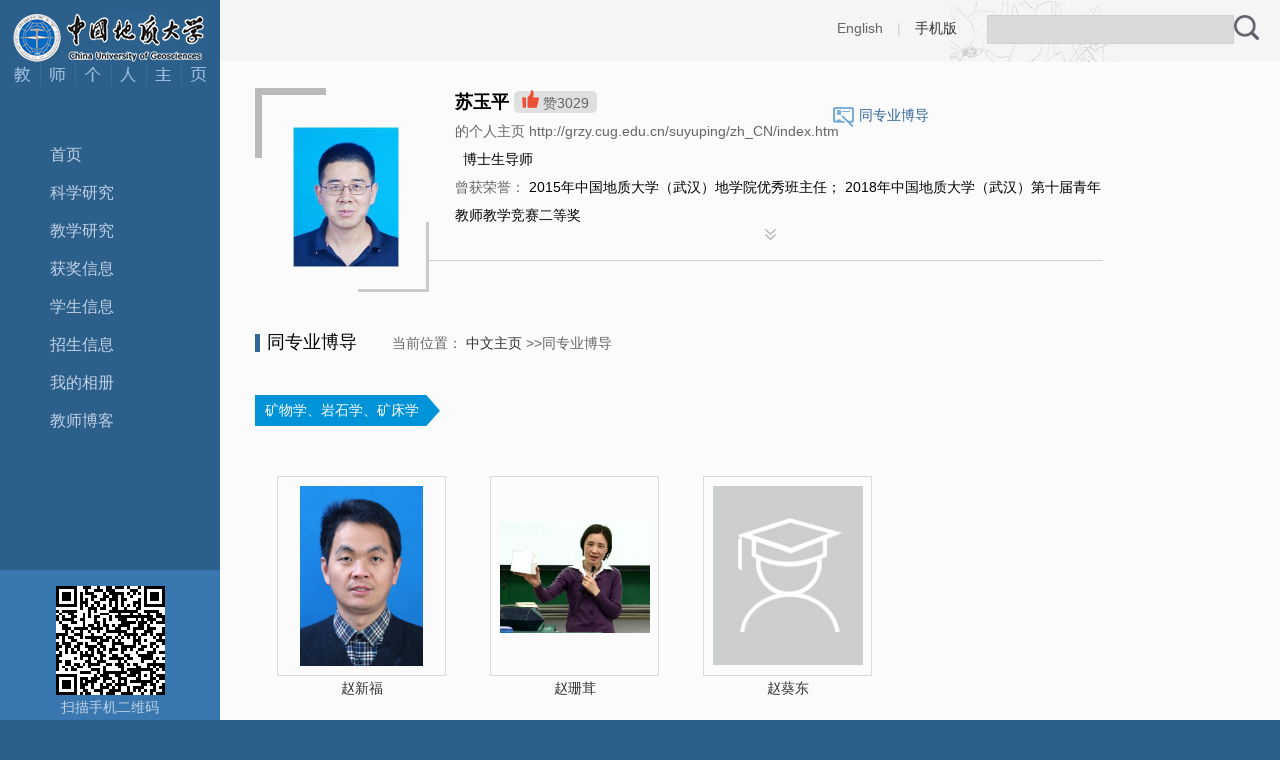

--- FILE ---
content_type: text/html;charset=UTF-8
request_url: https://grzy.cug.edu.cn/suyuping/zh_CN/tzybd/32078/list/index.htm
body_size: 7138
content:
<!DOCTYPE html PUBLIC "-//W3C//DTD XHTML 1.0 Transitional//EN" "http://www.w3.org/TR/xhtml1/DTD/xhtml1-transitional.dtd">
<html><head><meta name="renderer" content="webkit"><meta http-equiv="X-UA-COMPATIBLE" content="IE=edge,chrome=1"/><title>中国地质大学主页平台管理系统 苏玉平--中文主页--首页</title><META Name="keywords" Content="苏玉平," />
<META Name="description" Content="苏玉平,SYP,中国地质大学主页平台管理系统,首页同专业博导苏玉平," />
<META Name="format-detection" Content="telephone=no" />





<meta content="text/html; charset=UTF-8" http-equiv="Content-Type"><link rel="stylesheet" type="text/css" href="/_ts/zhongwen3/style/sty.css"><script type="text/javascript"> 
function showDiv(obj)
{
    $('#selshow').toggle();
    var ss = jQuery(obj).attr("ss");
    if(ss=="1")
    {
        jQuery("#change_img_k_1")[0].style.display="none";
        jQuery("#change_img_k_2")[0].style.display="";
        jQuery(obj).attr("ss","2");
    }else
    {
        jQuery("#change_img_k_1")[0].style.display="";
        jQuery("#change_img_k_2")[0].style.display="none";
        jQuery(obj).attr("ss","1");        
    }
}

</script><script language="javascript" src="/_ts/zhongwen3/js/jquery-latest.min.js"></script>

<!--Announced by Visual SiteBuilder 9-->
<link rel="stylesheet" type="text/css" href="/_ts/zhongwen3/_sitegray/_sitegray_d.css" />
<script language="javascript" src="/_ts/zhongwen3/_sitegray/_sitegray.js"></script>
<!-- CustomerNO:7765626265723230747f475250545742000400004f55 -->
<link rel="stylesheet" type="text/css" href="/zhongwen3/tjjs/tzybd.vsb.css" />
<script type="text/javascript" src="/system/resource/js/vsbscreen.min.js" id="_vsbscreen" ></script>
<script type="text/javascript" src="/system/resource/js/counter.js"></script>
<script type="text/javascript">_jsq_(1001,'/tjjs/tzybd.jsp',-1,1377100092)</script>
</head>
<body > <div style='width:0px;height:0px;overflow: hidden;'><img src=""  /></div>







<style type="text/css">
/**
body{PADDING-RIGHT:0px;PADDING-LEFT:0px;FONT-SIZE:14px;PADDING-BOTTOM:0px;MARGIN:0px;PADDING-TOP:0px;FONT-FAMILY: "微软雅黑", "黑体","宋体",Verdana, Arial, Helvetica, sans-serif;line-height:24px;background-color: #2d5f8b;background-image: url(../images/bjtoo.gif);background-repeat: no-repeat;background-position: 0px bottom;}
*/

body{
    PADDING-RIGHT:0px;
    PADDING-LEFT:0px;
    FONT-SIZE:14px;
    PADDING-BOTTOM:0px;
    MARGIN:0px;
    PADDING-TOP:0px;
    FONT-FAMILY: "微软雅黑", "黑体","宋体",Verdana, Arial, Helvetica, sans-serif;
    line-height:24px;
            background-color: #2d5f8b;background-image: url(/_ts/zhongwen3/images/bjtoo.gif);background-repeat:no-repeat;background-position: 0px bottom;
        
}
</style>
<div class="LeftBox">




<script> var _tsites_com_view_mode_type_=8;</script>
<div class="Logo"><a href="http://grzy.cug.edu.cn" title="中国地质大学主页平台管理系统"><img src="/_resources/group1/M00/00/0D/rB4Gb2azS2eALLAhAAAkjxMh0zQ527.gif" width="198" height="53" /><img src="/_ts/zhongwen3/images/logo2.gif" width="198" height="23" /></a></div>

<div class="lanrenBox">
<div class="lanren">
    <ul class="nav1">
    <li class="li1">
     <a href="/suyuping/zh_CN/index/32078/list/index.htm">首页</a>
    </li>
    <li class="li1">
     <a href="/suyuping/zh_CN/zhym/32079/list/index.htm">科学研究</a>
        <ul class="nav2">
            <li class="li2"><a href="/suyuping/zh_CN/yjgk/32080/list/index.htm">研究领域</a></li>
            <li class="li2"><a href="/suyuping/zh_CN/kyxm/32081/list/index.htm">科研项目</a></li>
            <li class="li2"><a href="/suyuping/zh_CN/zzcg/32082/list/index.htm">著作成果</a></li>
            <li class="li2"><a href="/suyuping/zh_CN/zlcg/32083/list/index.htm">专利</a></li>
            <li class="li2"><a href="/suyuping/zh_CN/lwcg/32084/list/index.htm">论文成果</a></li>
        </ul>
    </li>
    <li class="li1">
     <a href="/suyuping/zh_CN/zhym/32085/list/index.htm">教学研究</a>
        <ul class="nav2">
            <li class="li2"><a href="/suyuping/zh_CN/jxcg/32086/list/index.htm">教学成果</a></li>
            <li class="li2"><a href="/suyuping/zh_CN/skxx/32087/list/index.htm">授课信息</a></li>
            <li class="li2"><a href="/suyuping/zh_CN/jxzy/32088/list/index.htm">教学资源</a></li>
        </ul>
    </li>
    <li class="li1">
     <a href="/suyuping/zh_CN/hjxx/32089/list/index.htm">获奖信息</a>
    </li>
    <li class="li1">
     <a href="/suyuping/zh_CN/xsxx/32090/list/index.htm">学生信息</a>
    </li>
    <li class="li1">
     <a href="/suyuping/zh_CN/zsxx/32091/list/index.htm">招生信息</a>
    </li>
    <li class="li1">
     <a href="/suyuping/zh_CN/img/32092/list/index.htm">我的相册</a>
    </li>
    <li class="li1">
     <a href="/suyuping/zh_CN/article/32093/list/index.htm">教师博客</a>
    </li>
</ul>
  </div>
</div>
<div class="QRCodeBox">
<div class="QRCode">

<!-- 下面这个div是二维码容器,ID不能变-->
<div id="outputu3" style="padding-top:16px;"></div>
<!-- 下面是生成二维码调用的JS，不要动-->
<script src="/system/resource/qrcode/js/jquery.qrcode.js"></script>
<script src="/system/resource/qrcode/js/qrcode.js"></script>
<script>
var codeInfo = "" ==""? window.location.href:"";
jQuery(function(){
    jQuery('#outputu3').qrcode({
        text:codeInfo,
        render: !!document.createElement('canvas').getContext?"canvas":"table",//设置渲染方式  
        width: 109,     //设置宽度  
        height: 109,     //设置高度  
        correctLevel: 0,//纠错等级  
        background: "#ffffff",//背景颜色  
        foreground: "#000000",//前景颜色  
        logo:""//图像logo
    });
})
</script>
<p>扫描手机二维码</p></div>
<script language="javascript" src="/system/resource/tsites/tsitesclick.js"></script>
<div class="AccessStatistics">欢迎您的访问<br />您是第 <strong><span id="u4_click"></span></strong> 位访客</div><script  type='text/javascript'>jQuery(document).ready(function(){(new TsitesClickUtil()).getHomepageClickByType(document.getElementById('u4_click'),0,10,'homepage_total','3008','F447B66C-3C1B-4F7F-894E-3ED1BBE072D2');})</script>

<script language="javascript" src="/system/resource/tsites/latestupdatetime.js"></script>
<div style="    text-align: center;
    color: #cecece;
    padding-top: 15px;">
<p>开通时间：<span id="u5_opentime_year"></span>.<span id="u5_opentime_month"></span>.<span id="u5_opentime_day"></span>
</p>
<p>最后更新时间：<span id="u5_latestupdatetime_year"></span>.<span id="u5_latestupdatetime_month"></span>.<span id="u5_latestupdatetime_day"></span>
</p>	
</div><script>(new TsitesLatestUpdate()).getHomepageLatestUpdateTime(document.getElementById('u5_latestupdatetime_year'),document.getElementById('u5_latestupdatetime_month'),document.getElementById('u5_latestupdatetime_day'),'216066','3008','F447B66C-3C1B-4F7F-894E-3ED1BBE072D2',0,false,1377100092);</script>
<script>(new TsitesLatestUpdate()).getTeacherHomepageOpenTime(document.getElementById('u5_opentime_year'),document.getElementById('u5_opentime_month'),document.getElementById('u5_opentime_day'),'216066','3008','F447B66C-3C1B-4F7F-894E-3ED1BBE072D2',0,false,1377100092);</script>

</div>
</div></div>
<div class="RightBox">
<div class="TopClass">
<div class="TopClassRight">
<div class="Lookup">


<script language="javascript" src="/system/resource/tsites/com/search/tsitesearch.js"></script><script language="javascript" src="/system/resource/js/base64.js"></script><form action="/suyuping/zh_CN/search/32078/search/result.htm" method="post" id="searchform145279" style="display:inline" onsubmit="return (new TsiteSearch()).checkSearch('searchform145279','keyWord_temp');">
    <input type="hidden" name="tsites_search_content" id="tsites_search_content" value='' /><input type="hidden" name="_tsites_search_current_language_" id="_tsites_search_current_language_" value='zh_CN' /><script>var current_language = "zh_CN";</script>
    <input type="text" name="keyWord_temp" id="keyWord_temp" value=""class="LookupInputBox" />
     
    <input type="image" src="/_ts/zhongwen3/images/Lookup01.gif" value="查询"  style="width:25px;height:25px;vertical-align:middle;" >


</form></div>
<div class="LookupLink">



    <a href="http://grzy.cug.edu.cn/suyuping/en/index.htm">English</a>
|
<a href="javascript:void(0);" title="手机版" onclick="_vsb_multiscreen.setDevice('mobile')"style=" color:#333;">手机版</a>
</div></div></div>
<div class="ContentBox"><div class="SameProfession" >
<img src="/_ts/zhongwen3/images/Personal3.gif" width="21" height="20" /><a href="/suyuping/zh_CN/tzybd/32078/list/index.htm">同专业博导</a>
</div>

<div class="PersonalIntroduction">

 <div class="PersonalPhoto"><img src="/_resources/group1/M00/00/04/rB4Gb2azSqSAF-uEAAAfaHdoUSw102.jpg" id="u_u10_3008pic" width="150" height="180"   style="margin-top:35px;" /></div><script language="javascript" src="/system/resource/tsites/imagescale.js"></script>
<script type="text/javascript"> 
 var u_u10_pic = new ImageScale("u_u10_",140,140,true,true);u_u10_pic.addimg("/_resources/group1/M00/00/04/rB4Gb2azSqSAF-uEAAAfaHdoUSw102.jpg","","苏玉平","3008");
</script>

<div class="PersonalContent">
<ul>
<li> <li><strong>


苏玉平
<script> var _tsites_com_view_mode_type_=8;</script>
<script language="javascript" src="/system/resource/tsites/tsitesencrypt.js"></script></strong> 


<script> var _tsites_com_view_mode_type_=8;</script>

           <SPAN class="Zambia"><img src="/_ts/zhongwen3/images/ZambiaToo.gif" id="_parise_imgobj_u13" width="17px" height="18px" style="cursor:pointer">赞<span id="_parise_obj_u13"></span><script language="javascript" src="/system/resource/tsites/TsitesPraiseUtil.js"></script>
<script> var _TsitesPraiseUtil_u13= new TsitesPraiseUtil();_TsitesPraiseUtil_u13.setParam({'nodeid':'_parise_obj_u13','iscanclickidobj':'iscanclick_parise_obj_u13','pdtype':'0','imageid':'_parise_imgobj_u13','apptype':'index','basenum':'0','uid':'3008','homepageid':3255,'limttype':'allpage','limithour':24,'contentid':0});</script>
</SPAN> <p>


的个人主页 http://grzy.cug.edu.cn/suyuping/zh_CN/index.htm<script> var _tsites_com_view_mode_type_=8;</script>
</p></li>


<li>
    &nbsp;&nbsp;博士生导师
</li>


<script> var _tsites_com_view_mode_type_=8;</script>





<li><span>曾获荣誉：</span>
2015年中国地质大学（武汉）地学院优秀班主任；
2018年中国地质大学（武汉）第十届青年教师教学竞赛二等奖</li>

</li></ul>
<div class="mom"></div></div></div>
<div class="PersonalIntroductionMore">
<DIV><A href="javascript:void(0)" onclick="showDiv(this)" ss="1"><IMG id="change_img_k_1" src="/_ts/zhongwen3/images/Personal6.gif"><IMG id="change_img_k_2" src="/_ts/zhongwen3/images/Personal7.gif" style="display:none"></A></DIV>
<div id="selshow" style="display: none">
<div class="PersonalContent">


<ul>
<li><span>教师拼音名称：</span>SYP</li>
<li><span>所在单位：</span>地球物质科学系</li>
<li><span>学历：</span>博士研究生毕业</li>
<li><span>性别：</span>男</li>
<li><span>学位：</span>理学博士学位</li>
<li><span>在职信息：</span>在岗</li>


<li><span>学科：</span>矿物学、岩石学、矿床学<br></li>





</ul><script> var _tsites_com_view_mode_type_=8;</script>

<div class="mom"></div></div></div></div>
<div class="CurrencyBox">
<div class="CurrencyBit">
同专业博导





<span>
    当前位置：
                <a href="/suyuping/zh_CN/index.htm">中文主页</a>
        
         >>同专业博导
</span></div>

<script type="text/javascript"> 
jQuery(document).ready(function(){
 var u_u21_ID597061_0_pic = new ImageScale("u_u21_ID597061_0_",150,180,true,true);u_u21_ID597061_0_pic.addimg("/_resources/group1/M00/00/02/rB4GcGazSnCAFuQfAAK5bK_pxEs856.JPG","/zhaoxinfu/zh_CN/index.htm","赵新福","3155");u_u21_ID597061_0_pic.addimg("/_resources/group1/M00/00/0A/rB4Gb2azSw2AS8bXAAN-or2tQSg867.png","/zhaoshanrong/zh_CN/index.htm","赵珊茸","4167");u_u21_ID597061_0_pic.addimg("/system/resource/tsites/images/defaultteacherimg.png","/zhaokuidong/zh_CN/index.htm","赵葵东","4028");u_u21_ID597061_0_pic.addimg("/_resources/group1/M00/00/12/rBcMDWlP0dyAU-0fAACVszoR4b0976.jpg","/ZHONGQIANGCHEN/zh_CN/index.htm","陈中强","2242");u_u21_ID597061_0_pic.addimg("/_resources/group1/M00/00/10/rBcMDWlP0auAZL0lAAPgyt61SsM538.jpg","/zhufeng/zh_CN/index.htm","朱峰","5027");u_u21_ID597061_0_pic.addimg("/_resources/group1/M00/00/04/rB4GcGazSqGANqXqAAIrmFPZH0Y131.png","/yaozhuosen/zh_CN/index.htm","姚卓森","5398");u_u21_ID597061_0_pic.addimg("/system/resource/tsites/images/defaultteacherimg.png","/yeyu/zh_CN/index.htm","叶宇","3059");u_u21_ID597061_0_pic.addimg("/_resources/group1/M00/00/08/rB4Gb2azSvOAXSO3AAH-YbwutY0020.jpg","/yangshuiyuan/zh_CN/index.htm","杨水源","1302");u_u21_ID597061_0_pic.addimg("/_resources/group1/M00/00/07/rB4Gb2azStyAQXuSAALPbWUBiRs644.jpg","/yuanliang/zh_CN/index.htm","袁亮","5700");u_u21_ID597061_0_pic.addimg("/_resources/group1/M00/00/0E/rBcMDWlP0V2AHjeqAADjd8O4V7g995.JPG","/xiongsuofei/zh_CN/index.htm","熊索菲","4874");u_u21_ID597061_0_pic.addimg("/_resources/group1/M00/00/09/rB4GcGazSwOAdbJ1AACUtiCYhEQ512.jpg","/XiongQing/zh_CN/index.htm","熊庆","1526");u_u21_ID597061_0_pic.addimg("/_resources/group1/M00/00/09/rB4GcGazSwqAFDkeAADkk590JBA733.jpg","/wuxiang/zh_CN/index.htm","巫翔","1885");u_u21_ID597061_0_pic.addimg("/_resources/group1/M00/00/07/rB4GcGazSt2AMkw2AACIQoBYM8M221.jpg","/wangwei/zh_CN/index.htm","王伟","2794");u_u21_ID597061_0_pic.addimg("/_resources/group1/M00/00/03/rB4GcGazSnuAKiugAAH3MCbhSnU748.jpg","/wangminfang/zh_CN/index.htm","王敏芳","3702");u_u21_ID597061_0_pic.addimg("/_resources/group1/M00/00/01/rB4Gb2azSl6AXWClAAIWAucLRMI524.jpg","/wenguang/zh_CN/index.htm","文广","4548");u_u21_ID597061_0_pic.addimg("/_resources/group1/M00/00/08/rB4Gb2azSvWAaU6YAANo3U6fc2Q838.jpg","/sunwei/zh_CN/index.htm","孙伟","5540");u_u21_ID597061_0_pic.addimg("/_resources/group1/M00/00/08/rB4Gb2azSu-AHVJVAABRMUW_4Lg226.JPG","/ruanbanxiao/zh_CN/index.htm","阮班晓","3942");u_u21_ID597061_0_pic.addimg("/_resources/group1/M00/00/0F/rBcMDWlP0YiAF1w2AAD2V1LI2yU115.png","/HuaningQIU/zh_CN/index.htm","邱华宁","4617");u_u21_ID597061_0_pic.addimg("/_resources/group1/M00/00/03/rB4Gb2azSoqAQMHDAACZ3wLW_Ok347.jpg","/laoshi/zh_CN/index.htm","NADEAU Olivier","4771");u_u21_ID597061_0_pic.addimg("/_resources/group1/M00/00/09/rB4GcGazSv2ALJjmAAFNw_fBUUQ990.jpg","/maqiang/zh_CN/index.htm","马强","4738");u_u21_ID597061_0_pic.addimg("/system/resource/tsites/images/defaultteacherimg.png","/liuzerui/zh_CN/index.htm","刘泽瑞","5149");u_u21_ID597061_0_pic.addimg("/_resources/group1/M00/00/08/rB4GcGazSvOAaL0-AAB43TEw_9w283.jpg","/lizhanke/zh_CN/index.htm","李占轲","1227");u_u21_ID597061_0_pic.addimg("/_resources/group1/M00/00/04/rB4Gb2azSpGATWz7AACZ12PFxAY704.jpg","/liyilong/zh_CN/index.htm","李益龙","2313");u_u21_ID597061_0_pic.addimg("/_resources/group1/M00/00/04/rB4GcGazSqOALLDpAACA9GSIr3g471.JPG","/liyanjun/zh_CN/index.htm","李艳军","2370");u_u21_ID597061_0_pic.addimg("/_resources/group1/M00/00/07/rB4GcGazStaASeAuAABZGZW4lm4634.jpg","/liyan/zh_CN/index.htm","李妍","3297");u_u21_ID597061_0_pic.addimg("/_resources/group1/M00/00/0B/rB4Gb2azSymAZj-tAAHAJRkRM_8184.jpg","/lvxinbiao/zh_CN/index.htm","吕新彪","1792");u_u21_ID597061_0_pic.addimg("/_resources/group1/M00/00/09/rB4Gb2azSwiAeOYqAAG8toeWs5o498.JPG","/luobiji/zh_CN/index.htm","骆必继","3954");u_u21_ID597061_0_pic.addimg("/_resources/group1/M00/00/02/rB4GcGazSnWAcDwAAAAaNM0hX-8228.jpg","/liqiwei/zh_CN/index.htm","李奇维","5209");u_u21_ID597061_0_pic.addimg("/_resources/group1/M00/00/0B/rB4Gb2azSyWAJPCfAAB-9DjkiqI780.jpg","/liuchenglin/zh_CN/index.htm","刘成林","5379");u_u21_ID597061_0_pic.addimg("/_resources/group1/M00/00/10/rBcMDWlP0aKACP0HAACX2H5epHY152.png","/jinxiaoye1/zh_CN/index.htm","靳晓野","5873");u_u21_ID597061_0_pic.addimg("/_resources/group1/M00/00/02/rB4Gb2azSmeAQj4WAAEbjD9U_GA243.jpg","/hanjinsheng/zh_CN/index.htm","韩金生","4974");u_u21_ID597061_0_pic.addimg("/_resources/group1/M00/00/03/rB4GcGazSo2AfT1JAAC_9l6btPg750.jpg","/honghanlie/zh_CN/index.htm","洪汉烈","4086");u_u21_ID597061_0_pic.addimg("/_resources/group1/M00/00/07/rB4Gb2azSuCAeZRbAAaIzmj0b_Q850.jpg","/huhao/zh_CN/index.htm","胡浩","1537");u_u21_ID597061_0_pic.addimg("/_resources/group1/M00/00/02/rB4Gb2azSnaAMnN2AAEyCeHpxpk936.jpg","/guoxinzhuan/zh_CN/index.htm","郭新转","1759");u_u21_ID597061_0_pic.addimg("/_resources/group1/M00/00/0D/rBcMDWlP0VWAdU6qAA3PlAqQwPI539.jpg","/daizhaoyi/zh_CN/index.htm","戴兆毅","5352");u_u21_ID597061_0_pic.addimg("/_resources/group1/M00/00/03/rB4GcGazSoqAacJ3AAG2p9CgxBU001.jpg","/daihongkun/zh_CN/index.htm","戴宏坤","5277");
});
</script>
<div class="IDphotoBox">
      <div class="MyPhoto">
        <div class="IDphotoBit">
          <div class="IDphotoBitLeft">矿物学、岩石学、矿床学</div>
          <div class="IDphotoBitRight"></div>
        </div>
      </div>

<div class="IDphotoListBox">
        <div class="IDphotoList"><a href="http://grzy.cug.edu.cn/zhaoxinfu/zh_CN/index.htm">
<div class="lxxpiclist">
<img id="u_u21_ID597061_0_3155pic" />
</div>
</a>
            <p><a href="http://grzy.cug.edu.cn/zhaoxinfu/zh_CN/index.htm">赵新福</a></p>
        </div>
        <div class="IDphotoList"><a href="http://grzy.cug.edu.cn/zhaoshanrong/zh_CN/index.htm">
<div class="lxxpiclist">
<img id="u_u21_ID597061_0_4167pic" />
</div>
</a>
            <p><a href="http://grzy.cug.edu.cn/zhaoshanrong/zh_CN/index.htm">赵珊茸</a></p>
        </div>
        <div class="IDphotoList"><a href="http://grzy.cug.edu.cn/zhaokuidong/zh_CN/index.htm">
<div class="lxxpiclist">
<img id="u_u21_ID597061_0_4028pic" />
</div>
</a>
            <p><a href="http://grzy.cug.edu.cn/zhaokuidong/zh_CN/index.htm">赵葵东</a></p>
        </div>
        <div class="IDphotoList"><a href="http://grzy.cug.edu.cn/ZHONGQIANGCHEN/zh_CN/index.htm">
<div class="lxxpiclist">
<img id="u_u21_ID597061_0_2242pic" />
</div>
</a>
            <p><a href="http://grzy.cug.edu.cn/ZHONGQIANGCHEN/zh_CN/index.htm">陈中强</a></p>
        </div>
        <div class="IDphotoList"><a href="http://grzy.cug.edu.cn/zhufeng/zh_CN/index.htm">
<div class="lxxpiclist">
<img id="u_u21_ID597061_0_5027pic" />
</div>
</a>
            <p><a href="http://grzy.cug.edu.cn/zhufeng/zh_CN/index.htm">朱峰</a></p>
        </div>
        <div class="IDphotoList"><a href="http://grzy.cug.edu.cn/yaozhuosen/zh_CN/index.htm">
<div class="lxxpiclist">
<img id="u_u21_ID597061_0_5398pic" />
</div>
</a>
            <p><a href="http://grzy.cug.edu.cn/yaozhuosen/zh_CN/index.htm">姚卓森</a></p>
        </div>
        <div class="IDphotoList"><a href="http://grzy.cug.edu.cn/yeyu/zh_CN/index.htm">
<div class="lxxpiclist">
<img id="u_u21_ID597061_0_3059pic" />
</div>
</a>
            <p><a href="http://grzy.cug.edu.cn/yeyu/zh_CN/index.htm">叶宇</a></p>
        </div>
        <div class="IDphotoList"><a href="http://grzy.cug.edu.cn/yangshuiyuan/zh_CN/index.htm">
<div class="lxxpiclist">
<img id="u_u21_ID597061_0_1302pic" />
</div>
</a>
            <p><a href="http://grzy.cug.edu.cn/yangshuiyuan/zh_CN/index.htm">杨水源</a></p>
        </div>
        <div class="IDphotoList"><a href="http://grzy.cug.edu.cn/yuanliang/zh_CN/index.htm">
<div class="lxxpiclist">
<img id="u_u21_ID597061_0_5700pic" />
</div>
</a>
            <p><a href="http://grzy.cug.edu.cn/yuanliang/zh_CN/index.htm">袁亮</a></p>
        </div>
        <div class="IDphotoList"><a href="http://grzy.cug.edu.cn/xiongsuofei/zh_CN/index.htm">
<div class="lxxpiclist">
<img id="u_u21_ID597061_0_4874pic" />
</div>
</a>
            <p><a href="http://grzy.cug.edu.cn/xiongsuofei/zh_CN/index.htm">熊索菲</a></p>
        </div>
        <div class="IDphotoList"><a href="http://grzy.cug.edu.cn/XiongQing/zh_CN/index.htm">
<div class="lxxpiclist">
<img id="u_u21_ID597061_0_1526pic" />
</div>
</a>
            <p><a href="http://grzy.cug.edu.cn/XiongQing/zh_CN/index.htm">熊庆</a></p>
        </div>
        <div class="IDphotoList"><a href="http://grzy.cug.edu.cn/wuxiang/zh_CN/index.htm">
<div class="lxxpiclist">
<img id="u_u21_ID597061_0_1885pic" />
</div>
</a>
            <p><a href="http://grzy.cug.edu.cn/wuxiang/zh_CN/index.htm">巫翔</a></p>
        </div>
        <div class="IDphotoList"><a href="http://grzy.cug.edu.cn/wangwei/zh_CN/index.htm">
<div class="lxxpiclist">
<img id="u_u21_ID597061_0_2794pic" />
</div>
</a>
            <p><a href="http://grzy.cug.edu.cn/wangwei/zh_CN/index.htm">王伟</a></p>
        </div>
        <div class="IDphotoList"><a href="http://grzy.cug.edu.cn/wangminfang/zh_CN/index.htm">
<div class="lxxpiclist">
<img id="u_u21_ID597061_0_3702pic" />
</div>
</a>
            <p><a href="http://grzy.cug.edu.cn/wangminfang/zh_CN/index.htm">王敏芳</a></p>
        </div>
        <div class="IDphotoList"><a href="http://grzy.cug.edu.cn/wenguang/zh_CN/index.htm">
<div class="lxxpiclist">
<img id="u_u21_ID597061_0_4548pic" />
</div>
</a>
            <p><a href="http://grzy.cug.edu.cn/wenguang/zh_CN/index.htm">文广</a></p>
        </div>
        <div class="IDphotoList"><a href="http://grzy.cug.edu.cn/sunwei/zh_CN/index.htm">
<div class="lxxpiclist">
<img id="u_u21_ID597061_0_5540pic" />
</div>
</a>
            <p><a href="http://grzy.cug.edu.cn/sunwei/zh_CN/index.htm">孙伟</a></p>
        </div>
        <div class="IDphotoList"><a href="http://grzy.cug.edu.cn/ruanbanxiao/zh_CN/index.htm">
<div class="lxxpiclist">
<img id="u_u21_ID597061_0_3942pic" />
</div>
</a>
            <p><a href="http://grzy.cug.edu.cn/ruanbanxiao/zh_CN/index.htm">阮班晓</a></p>
        </div>
        <div class="IDphotoList"><a href="http://grzy.cug.edu.cn/HuaningQIU/zh_CN/index.htm">
<div class="lxxpiclist">
<img id="u_u21_ID597061_0_4617pic" />
</div>
</a>
            <p><a href="http://grzy.cug.edu.cn/HuaningQIU/zh_CN/index.htm">邱华宁</a></p>
        </div>
        <div class="IDphotoList"><a href="http://grzy.cug.edu.cn/laoshi/zh_CN/index.htm">
<div class="lxxpiclist">
<img id="u_u21_ID597061_0_4771pic" />
</div>
</a>
            <p><a href="http://grzy.cug.edu.cn/laoshi/zh_CN/index.htm">NADEAU Olivier</a></p>
        </div>
        <div class="IDphotoList"><a href="http://grzy.cug.edu.cn/maqiang/zh_CN/index.htm">
<div class="lxxpiclist">
<img id="u_u21_ID597061_0_4738pic" />
</div>
</a>
            <p><a href="http://grzy.cug.edu.cn/maqiang/zh_CN/index.htm">马强</a></p>
        </div>
        <div class="IDphotoList"><a href="http://grzy.cug.edu.cn/liuzerui/zh_CN/index.htm">
<div class="lxxpiclist">
<img id="u_u21_ID597061_0_5149pic" />
</div>
</a>
            <p><a href="http://grzy.cug.edu.cn/liuzerui/zh_CN/index.htm">刘泽瑞</a></p>
        </div>
        <div class="IDphotoList"><a href="http://grzy.cug.edu.cn/lizhanke/zh_CN/index.htm">
<div class="lxxpiclist">
<img id="u_u21_ID597061_0_1227pic" />
</div>
</a>
            <p><a href="http://grzy.cug.edu.cn/lizhanke/zh_CN/index.htm">李占轲</a></p>
        </div>
        <div class="IDphotoList"><a href="http://grzy.cug.edu.cn/liyilong/zh_CN/index.htm">
<div class="lxxpiclist">
<img id="u_u21_ID597061_0_2313pic" />
</div>
</a>
            <p><a href="http://grzy.cug.edu.cn/liyilong/zh_CN/index.htm">李益龙</a></p>
        </div>
        <div class="IDphotoList"><a href="http://grzy.cug.edu.cn/liyanjun/zh_CN/index.htm">
<div class="lxxpiclist">
<img id="u_u21_ID597061_0_2370pic" />
</div>
</a>
            <p><a href="http://grzy.cug.edu.cn/liyanjun/zh_CN/index.htm">李艳军</a></p>
        </div>
        <div class="IDphotoList"><a href="http://grzy.cug.edu.cn/liyan/zh_CN/index.htm">
<div class="lxxpiclist">
<img id="u_u21_ID597061_0_3297pic" />
</div>
</a>
            <p><a href="http://grzy.cug.edu.cn/liyan/zh_CN/index.htm">李妍</a></p>
        </div>
        <div class="IDphotoList"><a href="http://grzy.cug.edu.cn/lvxinbiao/zh_CN/index.htm">
<div class="lxxpiclist">
<img id="u_u21_ID597061_0_1792pic" />
</div>
</a>
            <p><a href="http://grzy.cug.edu.cn/lvxinbiao/zh_CN/index.htm">吕新彪</a></p>
        </div>
        <div class="IDphotoList"><a href="http://grzy.cug.edu.cn/luobiji/zh_CN/index.htm">
<div class="lxxpiclist">
<img id="u_u21_ID597061_0_3954pic" />
</div>
</a>
            <p><a href="http://grzy.cug.edu.cn/luobiji/zh_CN/index.htm">骆必继</a></p>
        </div>
        <div class="IDphotoList"><a href="http://grzy.cug.edu.cn/liqiwei/zh_CN/index.htm">
<div class="lxxpiclist">
<img id="u_u21_ID597061_0_5209pic" />
</div>
</a>
            <p><a href="http://grzy.cug.edu.cn/liqiwei/zh_CN/index.htm">李奇维</a></p>
        </div>
        <div class="IDphotoList"><a href="http://grzy.cug.edu.cn/liuchenglin/zh_CN/index.htm">
<div class="lxxpiclist">
<img id="u_u21_ID597061_0_5379pic" />
</div>
</a>
            <p><a href="http://grzy.cug.edu.cn/liuchenglin/zh_CN/index.htm">刘成林</a></p>
        </div>
        <div class="IDphotoList"><a href="http://grzy.cug.edu.cn/jinxiaoye1/zh_CN/index.htm">
<div class="lxxpiclist">
<img id="u_u21_ID597061_0_5873pic" />
</div>
</a>
            <p><a href="http://grzy.cug.edu.cn/jinxiaoye1/zh_CN/index.htm">靳晓野</a></p>
        </div>
        <div class="IDphotoList"><a href="http://grzy.cug.edu.cn/hanjinsheng/zh_CN/index.htm">
<div class="lxxpiclist">
<img id="u_u21_ID597061_0_4974pic" />
</div>
</a>
            <p><a href="http://grzy.cug.edu.cn/hanjinsheng/zh_CN/index.htm">韩金生</a></p>
        </div>
        <div class="IDphotoList"><a href="http://grzy.cug.edu.cn/honghanlie/zh_CN/index.htm">
<div class="lxxpiclist">
<img id="u_u21_ID597061_0_4086pic" />
</div>
</a>
            <p><a href="http://grzy.cug.edu.cn/honghanlie/zh_CN/index.htm">洪汉烈</a></p>
        </div>
        <div class="IDphotoList"><a href="http://grzy.cug.edu.cn/huhao/zh_CN/index.htm">
<div class="lxxpiclist">
<img id="u_u21_ID597061_0_1537pic" />
</div>
</a>
            <p><a href="http://grzy.cug.edu.cn/huhao/zh_CN/index.htm">胡浩</a></p>
        </div>
        <div class="IDphotoList"><a href="http://grzy.cug.edu.cn/guoxinzhuan/zh_CN/index.htm">
<div class="lxxpiclist">
<img id="u_u21_ID597061_0_1759pic" />
</div>
</a>
            <p><a href="http://grzy.cug.edu.cn/guoxinzhuan/zh_CN/index.htm">郭新转</a></p>
        </div>
        <div class="IDphotoList"><a href="http://grzy.cug.edu.cn/daizhaoyi/zh_CN/index.htm">
<div class="lxxpiclist">
<img id="u_u21_ID597061_0_5352pic" />
</div>
</a>
            <p><a href="http://grzy.cug.edu.cn/daizhaoyi/zh_CN/index.htm">戴兆毅</a></p>
        </div>
        <div class="IDphotoList"><a href="http://grzy.cug.edu.cn/daihongkun/zh_CN/index.htm">
<div class="lxxpiclist">
<img id="u_u21_ID597061_0_5277pic" />
</div>
</a>
            <p><a href="http://grzy.cug.edu.cn/daihongkun/zh_CN/index.htm">戴宏坤</a></p>
        </div>
         <div class="mom"></div>
      </div>

      <div class="mom"></div>
    </div>

<div class="mom"></div></div>
<div class="mom"></div></div></div>


<div class="foot">中国地质大学（武汉）校址：湖北省武汉市鲁磨路388号</div>

</body></html>


--- FILE ---
content_type: text/html;charset=UTF-8
request_url: https://grzy.cug.edu.cn/system/resource/tsites/latestupdatetime.jsp
body_size: 107
content:
{"lastedtime":"","year":2026,"month":1,"day":19}

--- FILE ---
content_type: text/html;charset=UTF-8
request_url: https://grzy.cug.edu.cn/system/resource/tsites/latestupdatetime.jsp
body_size: 105
content:
{"opendate":"","year":2018,"month":9,"day":22}

--- FILE ---
content_type: text/html;charset=UTF-8
request_url: https://grzy.cug.edu.cn/system/resource/tsites/click.jsp
body_size: 81
content:
{"click":"0000036498"}

--- FILE ---
content_type: text/html;charset=UTF-8
request_url: https://grzy.cug.edu.cn/system/resource/tsites/praise.jsp
body_size: 74
content:
{"praise":3029}